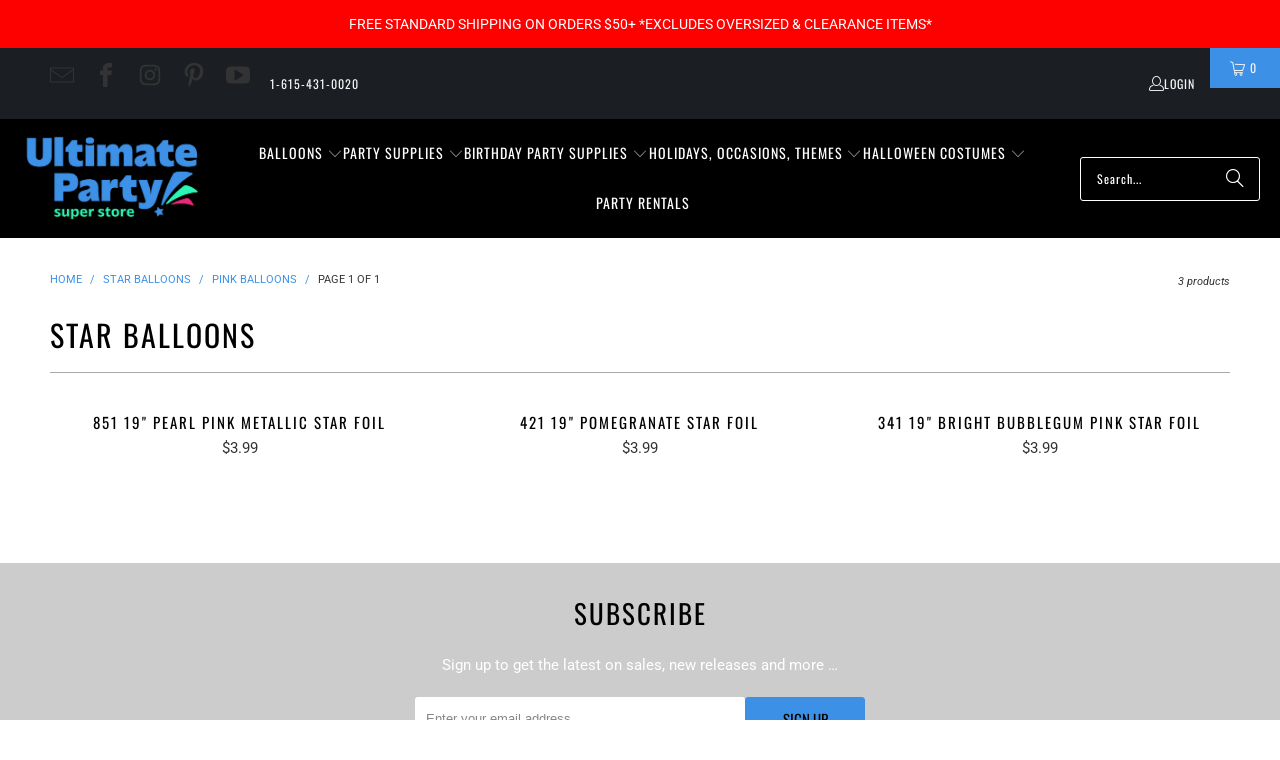

--- FILE ---
content_type: text/css
request_url: https://ultimatepartysuperstores.com/cdn/shop/t/88/assets/component.input.css?v=153077493079612311301745849625
body_size: -651
content:
/* Input component styles */


--- FILE ---
content_type: text/css
request_url: https://ultimatepartysuperstores.com/cdn/shop/t/88/assets/component.button.css?v=179155815121308021391745849625
body_size: -137
content:
.button{display:inline-flex;align-items:center;justify-content:center;padding:13px 20px;font-family:var(--nav-font);font-size:var(--btn-font-size) px;font-style:var(--nav-font-style);font-weight:var(--btn-weight);line-height:1.2;color:var(--button-color-text);text-align:center;text-transform:var(--btn-font-transform);letter-spacing:var(--nav-letter-spacing-px);word-break:break-word;text-decoration:none;cursor:pointer;background:var(--button-color-background);border:1px solid;border-color:var(--button-color-border);border-radius:var(--border-radius);transition:all .2s linear}.button:visited,.button:focus{color:var(--button-color-text)}.button:active{outline:0;box-shadow:inset 0 2px 4px #00000026,0 1px 2px #0000000d}.button:active,.button:hover:not([disabled]){color:var(--button-color-text-hover);background:var( --button-color-background-hover, var(--button-color-background) );border-color:var(--button-color-border-hover, var(--button-color-border))}.button[disabled]{cursor:not-allowed}.button--outline{--button-color-border: var(--btn-outline-color-border);--button-color-background: var(--btn-outline-color-background);--button-color-text: var(--btn-outline-color-text);--button-color-border-hover: var(--btn-outline-color-border-hover);--button-color-background-hover: var(--btn-outline-color-background-hover);--button-color-text-hover: var(--btn-outline-color-text-hover)}.button--primary{--button-color-border: var(--btn-primary-color-border);--button-color-background: var(--btn-primary-color-background);--button-color-text: var(--btn-primary-color-text);--button-color-border-hover: var(--btn-primary-color-border-hover);--button-color-background-hover: var(--btn-primary-color-background-hover);--button-color-text-hover: var(--btn-primary-color-text-hover)}.button--primary-outline{--button-color-border: var(--btn-primary-outline-color-border);--button-color-background: var(--btn-primary-outline-color-background);--button-color-text: var(--btn-primary-outline-color-text);--button-color-border-hover: var(--btn-primary-outline-color-border-hover);--button-color-background-hover: var( --btn-primary-outline-color-background-hover );--button-color-text-hover: var(--btn-primary-outline-color-text-hover)}.button--banner{--button-color-border: var(--btn-banner-color-border);--button-color-background: var(--btn-banner-color-background);--button-color-text: var(--btn-banner-color-text);--button-color-border-hover: var(--btn-banner-color-border-hover);--button-color-background-hover: var(--btn-banner-color-background-hover);--button-color-text-hover: var(--btn-banner-color-text-hover)}.button--banner-highlight{--button-color-border: var(--btn-banner-highlight-color-border);--button-color-background: var(--btn-banner-highlight-color-background);--button-color-text: var(--btn-banner-highlight-color-text);--button-color-border-hover: var(--btn-banner-highlight-color-border-hover);--button-color-background-hover: var( --btn-banner-highlight-color-background-hover );--button-color-text-hover: var(--btn-banner-highlight-color-text-hover)}.button--banner-text{--button-color-border: var(--btn-banner-text-color-border);--button-color-background: var(--btn-banner-text-color-background);--button-color-text: var(--btn-banner-text-color-text);--button-color-border-hover: var(--btn-banner-text-color-border-hover);--button-color-background-hover: var( --btn-banner-text-color-background-hover );--button-color-text-hover: var(--btn-banner-text-color-text-hover)}.button--banner-text-highlight{--button-color-border: var(--btn-banner-text-highlight-color-border);--button-color-background: var(--btn-banner-text-highlight-color-background);--button-color-text: var(--btn-banner-text-highlight-color-text);--button-color-border-hover: var( --btn-banner-text-highlight-color-border-hover );--button-color-background-hover: var( --btn-banner-text-highlight-color-background-hover );--button-color-text-hover: var(--btn-banner-text-highlight-color-text-hover)}@media only screen and (width <= 480px){.button--outline-mobile{--button-color-border: var(--btn-outline-color-border);--button-color-background: var(--btn-outline-color-background);--button-color-text: var(--btn-outline-color-text);--button-color-border-hover: var(--btn-outline-color-border-hover);--button-color-background-hover: var(--btn-outline-color-background-hover);--button-color-text-hover: var(--btn-outline-color-text-hover)}}@media only screen and (width <= 480px){.button--mobile{--button-color-border: var(--btn-mobile-color-border);--button-color-background: var(--btn-mobile-color-background);--button-color-text: var(--btn-mobile-color-text);--button-color-border-hover: var(--btn-mobile-color-border-hover);--button-color-background-hover: var(--btn-mobile-color-background-hover);--button-color-text-hover: var(--btn-mobile-color-text-hover)}}.button--full-width{width:100%}
/*# sourceMappingURL=/cdn/shop/t/88/assets/component.button.css.map?v=179155815121308021391745849625 */
